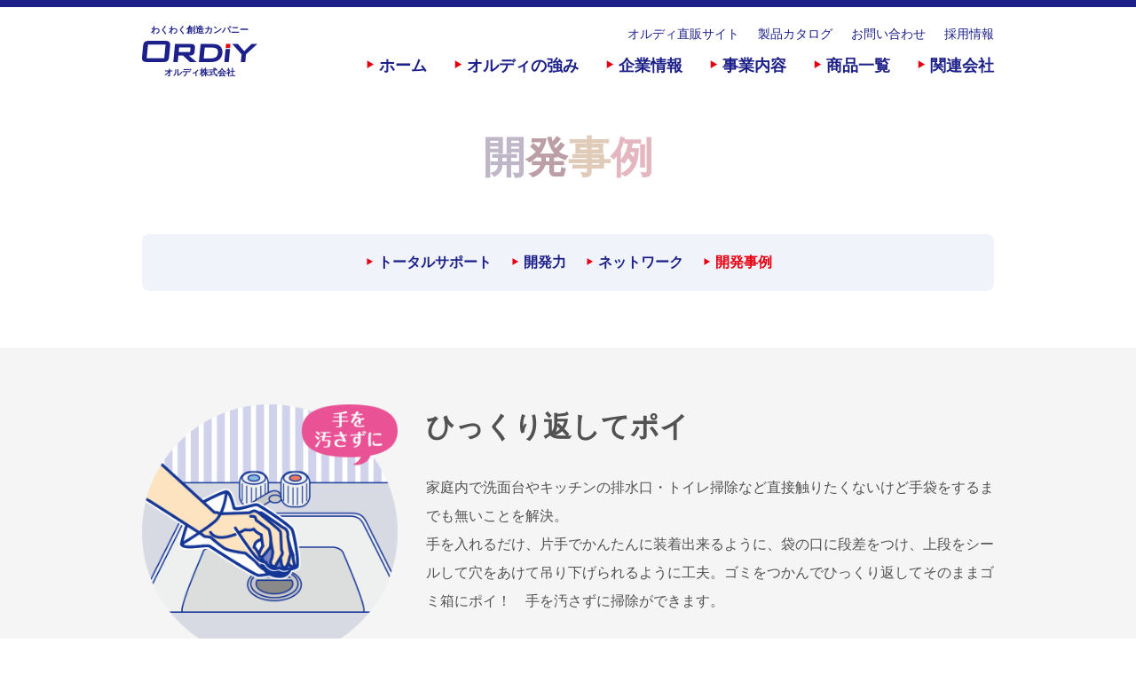

--- FILE ---
content_type: text/html; charset=UTF-8
request_url: https://ordiy.com/feature/case/
body_size: 50526
content:
<!DOCTYPE html>
<html dir="ltr" lang="ja"
	prefix="og: https://ogp.me/ns#" >
	<head prefix="og: http://ogp.me/ns#">
		<!-- Google Tag Manager -->
		<script>(function(w,d,s,l,i){w[l]=w[l]||[];w[l].push({'gtm.start':new Date().getTime(),event:'gtm.js'});var f=d.getElementsByTagName(s)[0],j=d.createElement(s),dl=l!='dataLayer'?'&l='+l:'';j.async=true;j.src='https://www.googletagmanager.com/gtm.js?id='+i+dl;f.parentNode.insertBefore(j,f);})(window,document,'script','dataLayer','GTM-PH7WKRS');</script>
		<!-- End Google Tag Manager -->
		<meta charset="UTF-8">
		<meta property="og:type" content="article">
		<meta property="og:locale" content="ja_JP">
		<meta property="og:title" content="開発事例">
		<meta property="og:description" content="ポリ袋・ごみ袋・不織布袋の製造・販売">
		<meta property="og:image" content="https://ordiy.com/wp-content/themes/ordiy/images/common/img_ogp_01.png">
		<meta property="og:url" content="https://ordiy.com/feature/case/">
		<meta property="og:site_name" content="オルディ株式会社">
		<meta name="copyright" content="Copyright: ORDIY CO., LTD.">
		<meta name="viewport" content="width=device-width, initial-scale=1">
<title>開発事例 | オルディ株式会社</title>

		<!-- All in One SEO 4.3.5.1 - aioseo.com -->
		<meta name="description" content="ワクワクのものづくりから生まれた、これまでの開発事例をご紹介します。" />
		<meta name="robots" content="max-image-preview:large" />
		<link rel="canonical" href="https://ordiy.com/feature/case/" />
		<meta name="generator" content="All in One SEO (AIOSEO) 4.3.5.1 " />
		<meta property="og:locale" content="ja_JP" />
		<meta property="og:site_name" content="オルディ株式会社 | ポリ袋・ごみ袋・不織布袋の製造・販売" />
		<meta property="og:type" content="article" />
		<meta property="og:title" content="開発事例 | オルディ株式会社" />
		<meta property="og:description" content="ワクワクのものづくりから生まれた、これまでの開発事例をご紹介します。" />
		<meta property="og:url" content="https://ordiy.com/feature/case/" />
		<meta property="article:published_time" content="2017-04-20T12:38:01+00:00" />
		<meta property="article:modified_time" content="2017-12-15T08:10:39+00:00" />
		<meta name="twitter:card" content="summary" />
		<meta name="twitter:title" content="開発事例 | オルディ株式会社" />
		<meta name="twitter:description" content="ワクワクのものづくりから生まれた、これまでの開発事例をご紹介します。" />
		<script type="application/ld+json" class="aioseo-schema">
			{"@context":"https:\/\/schema.org","@graph":[{"@type":"BreadcrumbList","@id":"https:\/\/ordiy.com\/feature\/case\/#breadcrumblist","itemListElement":[{"@type":"ListItem","@id":"https:\/\/ordiy.com\/#listItem","position":1,"item":{"@type":"WebPage","@id":"https:\/\/ordiy.com\/","name":"\u30db\u30fc\u30e0","description":"\u30dd\u30ea\u888b\u30fb\u3054\u307f\u888b\u30fb\u4e0d\u7e54\u5e03\u888b\u306e\u88fd\u9020\u30fb\u8ca9\u58f2","url":"https:\/\/ordiy.com\/"},"nextItem":"https:\/\/ordiy.com\/feature\/#listItem"},{"@type":"ListItem","@id":"https:\/\/ordiy.com\/feature\/#listItem","position":2,"item":{"@type":"WebPage","@id":"https:\/\/ordiy.com\/feature\/","name":"\u30aa\u30eb\u30c7\u30a3\u306e3\u3064\u306e\u5f37\u307f","description":"(1)\u30c8\u30fc\u30bf\u30eb\u30b5\u30dd\u30fc\u30c8\u3001(2)\u958b\u767a\u529b\u3001(3)\u30cd\u30c3\u30c8\u30ef\u30fc\u30af\u3001\u30aa\u30eb\u30c7\u30a3\u306e3\u3064\u306e\u5f37\u307f\u3092\u3054\u7d39\u4ecb\u3057\u307e\u3059\u3002","url":"https:\/\/ordiy.com\/feature\/"},"nextItem":"https:\/\/ordiy.com\/feature\/case\/#listItem","previousItem":"https:\/\/ordiy.com\/#listItem"},{"@type":"ListItem","@id":"https:\/\/ordiy.com\/feature\/case\/#listItem","position":3,"item":{"@type":"WebPage","@id":"https:\/\/ordiy.com\/feature\/case\/","name":"\u958b\u767a\u4e8b\u4f8b","description":"\u30ef\u30af\u30ef\u30af\u306e\u3082\u306e\u3065\u304f\u308a\u304b\u3089\u751f\u307e\u308c\u305f\u3001\u3053\u308c\u307e\u3067\u306e\u958b\u767a\u4e8b\u4f8b\u3092\u3054\u7d39\u4ecb\u3057\u307e\u3059\u3002","url":"https:\/\/ordiy.com\/feature\/case\/"},"previousItem":"https:\/\/ordiy.com\/feature\/#listItem"}]},{"@type":"Organization","@id":"https:\/\/ordiy.com\/#organization","name":"\u30aa\u30eb\u30c7\u30a3\u682a\u5f0f\u4f1a\u793e","url":"https:\/\/ordiy.com\/"},{"@type":"WebPage","@id":"https:\/\/ordiy.com\/feature\/case\/#webpage","url":"https:\/\/ordiy.com\/feature\/case\/","name":"\u958b\u767a\u4e8b\u4f8b | \u30aa\u30eb\u30c7\u30a3\u682a\u5f0f\u4f1a\u793e","description":"\u30ef\u30af\u30ef\u30af\u306e\u3082\u306e\u3065\u304f\u308a\u304b\u3089\u751f\u307e\u308c\u305f\u3001\u3053\u308c\u307e\u3067\u306e\u958b\u767a\u4e8b\u4f8b\u3092\u3054\u7d39\u4ecb\u3057\u307e\u3059\u3002","inLanguage":"ja","isPartOf":{"@id":"https:\/\/ordiy.com\/#website"},"breadcrumb":{"@id":"https:\/\/ordiy.com\/feature\/case\/#breadcrumblist"},"datePublished":"2017-04-20T12:38:01+09:00","dateModified":"2017-12-15T08:10:39+09:00"},{"@type":"WebSite","@id":"https:\/\/ordiy.com\/#website","url":"https:\/\/ordiy.com\/","name":"\u30aa\u30eb\u30c7\u30a3\u682a\u5f0f\u4f1a\u793e","description":"\u30dd\u30ea\u888b\u30fb\u3054\u307f\u888b\u30fb\u4e0d\u7e54\u5e03\u888b\u306e\u88fd\u9020\u30fb\u8ca9\u58f2","inLanguage":"ja","publisher":{"@id":"https:\/\/ordiy.com\/#organization"}}]}
		</script>
		<!-- All in One SEO -->

<link rel='stylesheet' id='wp-block-library-css' href='https://ordiy.com/wp-includes/css/dist/block-library/style.min.css' type='text/css' media='all' />
<link rel='stylesheet' id='classic-theme-styles-css' href='https://ordiy.com/wp-includes/css/classic-themes.min.css' type='text/css' media='all' />
<style id='global-styles-inline-css' type='text/css'>
body{--wp--preset--color--black: #000000;--wp--preset--color--cyan-bluish-gray: #abb8c3;--wp--preset--color--white: #ffffff;--wp--preset--color--pale-pink: #f78da7;--wp--preset--color--vivid-red: #cf2e2e;--wp--preset--color--luminous-vivid-orange: #ff6900;--wp--preset--color--luminous-vivid-amber: #fcb900;--wp--preset--color--light-green-cyan: #7bdcb5;--wp--preset--color--vivid-green-cyan: #00d084;--wp--preset--color--pale-cyan-blue: #8ed1fc;--wp--preset--color--vivid-cyan-blue: #0693e3;--wp--preset--color--vivid-purple: #9b51e0;--wp--preset--gradient--vivid-cyan-blue-to-vivid-purple: linear-gradient(135deg,rgba(6,147,227,1) 0%,rgb(155,81,224) 100%);--wp--preset--gradient--light-green-cyan-to-vivid-green-cyan: linear-gradient(135deg,rgb(122,220,180) 0%,rgb(0,208,130) 100%);--wp--preset--gradient--luminous-vivid-amber-to-luminous-vivid-orange: linear-gradient(135deg,rgba(252,185,0,1) 0%,rgba(255,105,0,1) 100%);--wp--preset--gradient--luminous-vivid-orange-to-vivid-red: linear-gradient(135deg,rgba(255,105,0,1) 0%,rgb(207,46,46) 100%);--wp--preset--gradient--very-light-gray-to-cyan-bluish-gray: linear-gradient(135deg,rgb(238,238,238) 0%,rgb(169,184,195) 100%);--wp--preset--gradient--cool-to-warm-spectrum: linear-gradient(135deg,rgb(74,234,220) 0%,rgb(151,120,209) 20%,rgb(207,42,186) 40%,rgb(238,44,130) 60%,rgb(251,105,98) 80%,rgb(254,248,76) 100%);--wp--preset--gradient--blush-light-purple: linear-gradient(135deg,rgb(255,206,236) 0%,rgb(152,150,240) 100%);--wp--preset--gradient--blush-bordeaux: linear-gradient(135deg,rgb(254,205,165) 0%,rgb(254,45,45) 50%,rgb(107,0,62) 100%);--wp--preset--gradient--luminous-dusk: linear-gradient(135deg,rgb(255,203,112) 0%,rgb(199,81,192) 50%,rgb(65,88,208) 100%);--wp--preset--gradient--pale-ocean: linear-gradient(135deg,rgb(255,245,203) 0%,rgb(182,227,212) 50%,rgb(51,167,181) 100%);--wp--preset--gradient--electric-grass: linear-gradient(135deg,rgb(202,248,128) 0%,rgb(113,206,126) 100%);--wp--preset--gradient--midnight: linear-gradient(135deg,rgb(2,3,129) 0%,rgb(40,116,252) 100%);--wp--preset--duotone--dark-grayscale: url('#wp-duotone-dark-grayscale');--wp--preset--duotone--grayscale: url('#wp-duotone-grayscale');--wp--preset--duotone--purple-yellow: url('#wp-duotone-purple-yellow');--wp--preset--duotone--blue-red: url('#wp-duotone-blue-red');--wp--preset--duotone--midnight: url('#wp-duotone-midnight');--wp--preset--duotone--magenta-yellow: url('#wp-duotone-magenta-yellow');--wp--preset--duotone--purple-green: url('#wp-duotone-purple-green');--wp--preset--duotone--blue-orange: url('#wp-duotone-blue-orange');--wp--preset--font-size--small: 13px;--wp--preset--font-size--medium: 20px;--wp--preset--font-size--large: 36px;--wp--preset--font-size--x-large: 42px;--wp--preset--spacing--20: 0.44rem;--wp--preset--spacing--30: 0.67rem;--wp--preset--spacing--40: 1rem;--wp--preset--spacing--50: 1.5rem;--wp--preset--spacing--60: 2.25rem;--wp--preset--spacing--70: 3.38rem;--wp--preset--spacing--80: 5.06rem;--wp--preset--shadow--natural: 6px 6px 9px rgba(0, 0, 0, 0.2);--wp--preset--shadow--deep: 12px 12px 50px rgba(0, 0, 0, 0.4);--wp--preset--shadow--sharp: 6px 6px 0px rgba(0, 0, 0, 0.2);--wp--preset--shadow--outlined: 6px 6px 0px -3px rgba(255, 255, 255, 1), 6px 6px rgba(0, 0, 0, 1);--wp--preset--shadow--crisp: 6px 6px 0px rgba(0, 0, 0, 1);}:where(.is-layout-flex){gap: 0.5em;}body .is-layout-flow > .alignleft{float: left;margin-inline-start: 0;margin-inline-end: 2em;}body .is-layout-flow > .alignright{float: right;margin-inline-start: 2em;margin-inline-end: 0;}body .is-layout-flow > .aligncenter{margin-left: auto !important;margin-right: auto !important;}body .is-layout-constrained > .alignleft{float: left;margin-inline-start: 0;margin-inline-end: 2em;}body .is-layout-constrained > .alignright{float: right;margin-inline-start: 2em;margin-inline-end: 0;}body .is-layout-constrained > .aligncenter{margin-left: auto !important;margin-right: auto !important;}body .is-layout-constrained > :where(:not(.alignleft):not(.alignright):not(.alignfull)){max-width: var(--wp--style--global--content-size);margin-left: auto !important;margin-right: auto !important;}body .is-layout-constrained > .alignwide{max-width: var(--wp--style--global--wide-size);}body .is-layout-flex{display: flex;}body .is-layout-flex{flex-wrap: wrap;align-items: center;}body .is-layout-flex > *{margin: 0;}:where(.wp-block-columns.is-layout-flex){gap: 2em;}.has-black-color{color: var(--wp--preset--color--black) !important;}.has-cyan-bluish-gray-color{color: var(--wp--preset--color--cyan-bluish-gray) !important;}.has-white-color{color: var(--wp--preset--color--white) !important;}.has-pale-pink-color{color: var(--wp--preset--color--pale-pink) !important;}.has-vivid-red-color{color: var(--wp--preset--color--vivid-red) !important;}.has-luminous-vivid-orange-color{color: var(--wp--preset--color--luminous-vivid-orange) !important;}.has-luminous-vivid-amber-color{color: var(--wp--preset--color--luminous-vivid-amber) !important;}.has-light-green-cyan-color{color: var(--wp--preset--color--light-green-cyan) !important;}.has-vivid-green-cyan-color{color: var(--wp--preset--color--vivid-green-cyan) !important;}.has-pale-cyan-blue-color{color: var(--wp--preset--color--pale-cyan-blue) !important;}.has-vivid-cyan-blue-color{color: var(--wp--preset--color--vivid-cyan-blue) !important;}.has-vivid-purple-color{color: var(--wp--preset--color--vivid-purple) !important;}.has-black-background-color{background-color: var(--wp--preset--color--black) !important;}.has-cyan-bluish-gray-background-color{background-color: var(--wp--preset--color--cyan-bluish-gray) !important;}.has-white-background-color{background-color: var(--wp--preset--color--white) !important;}.has-pale-pink-background-color{background-color: var(--wp--preset--color--pale-pink) !important;}.has-vivid-red-background-color{background-color: var(--wp--preset--color--vivid-red) !important;}.has-luminous-vivid-orange-background-color{background-color: var(--wp--preset--color--luminous-vivid-orange) !important;}.has-luminous-vivid-amber-background-color{background-color: var(--wp--preset--color--luminous-vivid-amber) !important;}.has-light-green-cyan-background-color{background-color: var(--wp--preset--color--light-green-cyan) !important;}.has-vivid-green-cyan-background-color{background-color: var(--wp--preset--color--vivid-green-cyan) !important;}.has-pale-cyan-blue-background-color{background-color: var(--wp--preset--color--pale-cyan-blue) !important;}.has-vivid-cyan-blue-background-color{background-color: var(--wp--preset--color--vivid-cyan-blue) !important;}.has-vivid-purple-background-color{background-color: var(--wp--preset--color--vivid-purple) !important;}.has-black-border-color{border-color: var(--wp--preset--color--black) !important;}.has-cyan-bluish-gray-border-color{border-color: var(--wp--preset--color--cyan-bluish-gray) !important;}.has-white-border-color{border-color: var(--wp--preset--color--white) !important;}.has-pale-pink-border-color{border-color: var(--wp--preset--color--pale-pink) !important;}.has-vivid-red-border-color{border-color: var(--wp--preset--color--vivid-red) !important;}.has-luminous-vivid-orange-border-color{border-color: var(--wp--preset--color--luminous-vivid-orange) !important;}.has-luminous-vivid-amber-border-color{border-color: var(--wp--preset--color--luminous-vivid-amber) !important;}.has-light-green-cyan-border-color{border-color: var(--wp--preset--color--light-green-cyan) !important;}.has-vivid-green-cyan-border-color{border-color: var(--wp--preset--color--vivid-green-cyan) !important;}.has-pale-cyan-blue-border-color{border-color: var(--wp--preset--color--pale-cyan-blue) !important;}.has-vivid-cyan-blue-border-color{border-color: var(--wp--preset--color--vivid-cyan-blue) !important;}.has-vivid-purple-border-color{border-color: var(--wp--preset--color--vivid-purple) !important;}.has-vivid-cyan-blue-to-vivid-purple-gradient-background{background: var(--wp--preset--gradient--vivid-cyan-blue-to-vivid-purple) !important;}.has-light-green-cyan-to-vivid-green-cyan-gradient-background{background: var(--wp--preset--gradient--light-green-cyan-to-vivid-green-cyan) !important;}.has-luminous-vivid-amber-to-luminous-vivid-orange-gradient-background{background: var(--wp--preset--gradient--luminous-vivid-amber-to-luminous-vivid-orange) !important;}.has-luminous-vivid-orange-to-vivid-red-gradient-background{background: var(--wp--preset--gradient--luminous-vivid-orange-to-vivid-red) !important;}.has-very-light-gray-to-cyan-bluish-gray-gradient-background{background: var(--wp--preset--gradient--very-light-gray-to-cyan-bluish-gray) !important;}.has-cool-to-warm-spectrum-gradient-background{background: var(--wp--preset--gradient--cool-to-warm-spectrum) !important;}.has-blush-light-purple-gradient-background{background: var(--wp--preset--gradient--blush-light-purple) !important;}.has-blush-bordeaux-gradient-background{background: var(--wp--preset--gradient--blush-bordeaux) !important;}.has-luminous-dusk-gradient-background{background: var(--wp--preset--gradient--luminous-dusk) !important;}.has-pale-ocean-gradient-background{background: var(--wp--preset--gradient--pale-ocean) !important;}.has-electric-grass-gradient-background{background: var(--wp--preset--gradient--electric-grass) !important;}.has-midnight-gradient-background{background: var(--wp--preset--gradient--midnight) !important;}.has-small-font-size{font-size: var(--wp--preset--font-size--small) !important;}.has-medium-font-size{font-size: var(--wp--preset--font-size--medium) !important;}.has-large-font-size{font-size: var(--wp--preset--font-size--large) !important;}.has-x-large-font-size{font-size: var(--wp--preset--font-size--x-large) !important;}
.wp-block-navigation a:where(:not(.wp-element-button)){color: inherit;}
:where(.wp-block-columns.is-layout-flex){gap: 2em;}
.wp-block-pullquote{font-size: 1.5em;line-height: 1.6;}
</style>
<link rel='stylesheet' id='contact-form-7-css' href='https://ordiy.com/wp-content/plugins/contact-form-7/includes/css/styles.css' type='text/css' media='all' />
<link rel='stylesheet' id='cf7msm_styles-css' href='https://ordiy.com/wp-content/plugins/contact-form-7-multi-step-module/resources/cf7msm.css' type='text/css' media='all' />
<link rel='stylesheet' id='contact-form-7-confirm-css' href='https://ordiy.com/wp-content/plugins/contact-form-7-add-confirm/includes/css/styles.css' type='text/css' media='all' />
<link rel='stylesheet' id='ordiy-style-css' href='https://ordiy.com/wp-content/themes/ordiy/style.css' type='text/css' media='all' />
<link rel='stylesheet' id='slick-css' href='https://ordiy.com/wp-content/themes/ordiy/js/jquery.slick.css' type='text/css' media='all' />
<script type='text/javascript' src='https://ordiy.com/wp-includes/js/jquery/jquery.min.js' id='jquery-core-js'></script>
<script type='text/javascript' src='https://ordiy.com/wp-includes/js/jquery/jquery-migrate.min.js' id='jquery-migrate-js'></script>
<script type='text/javascript' src='https://ordiy.com/wp-content/themes/ordiy/js/common.js' id='ordiy-common-js'></script>
<script type='text/javascript' src='https://ordiy.com/wp-content/themes/ordiy/js/jquery.matchHeight-min.js' id='matchHeight-js'></script>
<script type='text/javascript' src='https://ordiy.com/wp-content/themes/ordiy/js/jquery.slick.min.js' id='slick-js'></script>
		<link rel="icon" type="image/x-icon" href="https://ordiy.com/wp-content/themes/ordiy/images/common/favicon.ico">
		<link rel="apple-touch-icon" href="https://ordiy.com/wp-content/themes/ordiy/images/common/img_webclip_01.png">
		<!-- Global Site Tag (gtag.js) - Google Analytics -->
		<script async src="https://www.googletagmanager.com/gtag/js?id=UA-29366285-1"></script>
		<script>
			window.dataLayer = window.dataLayer || [];
			function gtag(){dataLayer.push(arguments)};
			gtag('js', new Date());
			gtag('config', 'UA-29366285-1');
		</script>
	</head>
	<body class="page-template page-template-page-feature-case page-template-page-feature-case-php page page-id-3401 page-child parent-pageid-4 group-blog">
		<!-- Google Tag Manager (noscript) -->
		<noscript><iframe src="https://www.googletagmanager.com/ns.html?id=GTM-PH7WKRS" height="0" width="0" style="display:none;visibility:hidden"></iframe></noscript>
		<!-- End Google Tag Manager (noscript) -->
		<!-- <div class="loading"></div> -->
		<a class="skip-link screen-reader-text" href="#content">Skip to content</a>
		<header id="masthead" class="site-header" role="banner">
			<div class="site-branding">
				<div class="site-title"><a href="https://ordiy.com/" rel="home"><span class="text tag-line">わくわく創造カンパニー</span><img src="https://ordiy.com/wp-content/themes/ordiy/images/common/lgo_ordiy_01.png"><span class="text name">オルディ株式会社</span></a></div>
<!--
				<p class="site-description">ポリ袋・ごみ袋・不織布袋の製造・販売</p>
-->
			</div>
			<nav id="site-navigation" class="main-navigation" role="navigation">
				<button class="navi-trigger" aria-controls="primary-menu" aria-expanded="false"><div class="lines"><span></span><span></span><span></span></div></button>
<div class="menu-header_menu-container"><ul id="menu-header_menu" class="menu"><li id="menu-item-62" class="nav-home menu-item menu-item-type-post_type menu-item-object-page menu-item-home menu-item-62"><a href="https://ordiy.com/">ホーム</a></li>
<li id="menu-item-57" class="nav-feature menu-item menu-item-type-post_type menu-item-object-page current-page-ancestor current-menu-ancestor current-menu-parent current-page-parent current_page_parent current_page_ancestor menu-item-has-children menu-item-57"><a href="https://ordiy.com/feature/">オルディの強み</a>
<ul class="sub-menu">
	<li id="menu-item-58" class="nav-feature-total menu-item menu-item-type-post_type menu-item-object-page menu-item-58"><a href="https://ordiy.com/feature/total-support/">トータルサポート</a></li>
	<li id="menu-item-60" class="nav-feature-development menu-item menu-item-type-post_type menu-item-object-page menu-item-60"><a href="https://ordiy.com/feature/development/">開発力</a></li>
	<li id="menu-item-59" class="nav-feature-network menu-item menu-item-type-post_type menu-item-object-page menu-item-59"><a href="https://ordiy.com/feature/network/">ネットワーク</a></li>
	<li id="menu-item-3436" class="nav-feature-case menu-item menu-item-type-post_type menu-item-object-page current-menu-item page_item page-item-3401 current_page_item menu-item-3436"><a href="https://ordiy.com/feature/case/" aria-current="page">開発事例</a></li>
</ul>
</li>
<li id="menu-item-73" class="nav-company menu-item menu-item-type-post_type menu-item-object-page menu-item-has-children menu-item-73"><a href="https://ordiy.com/company/">企業情報</a>
<ul class="sub-menu">
	<li id="menu-item-76" class="nav-company-philosophy menu-item menu-item-type-post_type menu-item-object-page menu-item-76"><a href="https://ordiy.com/company/philosophy/">企業理念</a></li>
	<li id="menu-item-75" class="nav-company-slogan menu-item menu-item-type-post_type menu-item-object-page menu-item-75"><a href="https://ordiy.com/company/slogan/">スローガン</a></li>
	<li id="menu-item-77" class="nav-company-profile menu-item menu-item-type-post_type menu-item-object-page menu-item-77"><a href="https://ordiy.com/company/profile/">会社概要・沿革</a></li>
	<li id="menu-item-78" class="nav-company-location menu-item menu-item-type-post_type menu-item-object-page menu-item-78"><a href="https://ordiy.com/company/location/">拠点・関連会社</a></li>
	<li id="menu-item-74" class="nav-company-csr menu-item menu-item-type-post_type menu-item-object-page menu-item-74"><a href="https://ordiy.com/company/csr/">CSR活動</a></li>
</ul>
</li>
<li id="menu-item-63" class="nav-company-solution menu-item menu-item-type-post_type menu-item-object-page menu-item-has-children menu-item-63"><a href="https://ordiy.com/solution/">事業内容</a>
<ul class="sub-menu">
	<li id="menu-item-67" class="nav-company-houseware menu-item menu-item-type-post_type menu-item-object-page menu-item-67"><a href="https://ordiy.com/solution/houseware-products/">家庭用品</a></li>
	<li id="menu-item-69" class="nav-company-business menu-item menu-item-type-post_type menu-item-object-page menu-item-69"><a href="https://ordiy.com/solution/business-products/">業務用資材</a></li>
	<li id="menu-item-64" class="nav-company-custom menu-item menu-item-type-post_type menu-item-object-page menu-item-64"><a href="https://ordiy.com/solution/custom-products/">別注製品</a></li>
	<li id="menu-item-68" class="nav-company-packing menu-item menu-item-type-post_type menu-item-object-page menu-item-68"><a href="https://ordiy.com/solution/packing-products/">梱包用機器・資材</a></li>
	<li id="menu-item-71" class="nav-company-eco menu-item menu-item-type-post_type menu-item-object-page menu-item-71"><a href="https://ordiy.com/solution/eco-products/">環境対策商品</a></li>
	<li id="menu-item-70" class="nav-company-paper menu-item menu-item-type-post_type menu-item-object-page menu-item-70"><a href="https://ordiy.com/solution/paper-products/">特殊紙製品</a></li>
	<li id="menu-item-65" class="nav-company-processing menu-item menu-item-type-post_type menu-item-object-page menu-item-65"><a href="https://ordiy.com/solution/packing-processing/">受託包装・加工</a></li>
	<li id="menu-item-66" class="nav-company-local menu-item menu-item-type-post_type menu-item-object-page menu-item-66"><a href="https://ordiy.com/solution/local-bin-bags/">地方指定袋</a></li>
</ul>
</li>
<li id="menu-item-80" class="nav-product menu-item menu-item-type-post_type menu-item-object-page menu-item-has-children menu-item-80"><a href="https://ordiy.com/product/">商品一覧</a>
<ul class="sub-menu">
	<li id="menu-item-84" class="nav-product-houseware menu-item menu-item-type-taxonomy menu-item-object-category menu-item-84"><a href="https://ordiy.com/category/houseware/">家庭用品</a></li>
	<li id="menu-item-86" class="nav-product-business menu-item menu-item-type-taxonomy menu-item-object-category menu-item-86"><a href="https://ordiy.com/category/business/">業務用資材</a></li>
	<li id="menu-item-89" class="nav-product-custom menu-item menu-item-type-taxonomy menu-item-object-category menu-item-89"><a href="https://ordiy.com/category/custom/">別注製品</a></li>
	<li id="menu-item-90" class="nav-product-packing menu-item menu-item-type-taxonomy menu-item-object-category menu-item-90"><a href="https://ordiy.com/category/packing-tool/">梱包用機器・資材</a></li>
	<li id="menu-item-87" class="nav-product-eco menu-item menu-item-type-taxonomy menu-item-object-category menu-item-87"><a href="https://ordiy.com/category/environmental/">環境対策商品</a></li>
	<li id="menu-item-85" class="nav-product-local menu-item menu-item-type-taxonomy menu-item-object-category menu-item-85"><a href="https://ordiy.com/category/local-bag/">地方指定袋</a></li>
	<li id="menu-item-88" class="nav-product-original menu-item menu-item-type-taxonomy menu-item-object-category menu-item-88"><a href="https://ordiy.com/category/original/">自社ブランド</a></li>
</ul>
</li>
<li id="menu-item-9026" class="nav-affiliates menu-item menu-item-type-custom menu-item-object-custom menu-item-has-children menu-item-9026"><a href="#">関連会社</a>
<ul class="sub-menu">
	<li id="menu-item-9027" class="nav-affiliates-ksk menu-item menu-item-type-custom menu-item-object-custom menu-item-9027"><a target="_blank" rel="noopener" href="https://ksk-s.com">ケイエスケイ・システム株式会社</a></li>
	<li id="menu-item-9028" class="nav-affiliates-protech menu-item menu-item-type-custom menu-item-object-custom menu-item-9028"><a target="_blank" rel="noopener" href="https://protech.co.jp">プロテック株式会社</a></li>
	<li id="menu-item-9029" class="nav-affiliates-inabata menu-item menu-item-type-custom menu-item-object-custom menu-item-9029"><a target="_blank" rel="noopener" href="https://www.inabata.co.jp">稲畑産業株式会社</a></li>
</ul>
</li>
</ul></div>				<div class="sub-navigation">
					<a class="navi-item store" href="https://ordiy-direct.com/" target="_blank">オルディ直販サイト</a>
					<a class="navi-item catalog" href="/catalog_vol4/" target="_blank">製品カタログ</a>
					<a class="navi-item contact" href="/contact/">お問い合わせ</a>
					<a class="navi-item recruit" href="/recruit/">採用情報</a>
				</div>
				<div class="mobile-contact">
					<a class="phone" href="tel:0120-296-114"></a>
					<a class="email" href="/contact/"></a>
				</div>
			</nav>
		</header>
		<main id="feature-case" class="site-main" role="main">
			<header class="entry-header">
				<h1 class="entry-title"><span class="color-title">開発事例</span><br><span class="en-title"></span></h1>
				<p class="description"></p>
			</header><!-- .entry-header -->
<nav id="top-local-navigation" class="local-navigation"><ul id="menu-feature_menu" class="menu"><li id="menu-item-3403" class="menu-item menu-item-type-post_type menu-item-object-page menu-item-3403"><a href="https://ordiy.com/feature/total-support/">トータルサポート</a></li>
<li id="menu-item-3406" class="menu-item menu-item-type-post_type menu-item-object-page menu-item-3406"><a href="https://ordiy.com/feature/development/">開発力</a></li>
<li id="menu-item-3405" class="menu-item menu-item-type-post_type menu-item-object-page menu-item-3405"><a href="https://ordiy.com/feature/network/">ネットワーク</a></li>
<li id="menu-item-3404" class="menu-item menu-item-type-post_type menu-item-object-page current-menu-item page_item page-item-3401 current_page_item menu-item-3404"><a href="https://ordiy.com/feature/case/" aria-current="page">開発事例</a></li>
</ul></nav>			<section>
				<div class="wrapper middle">
					<p class="ta-center fz-24"><strong></strong></p>
					<p></p>
				</div>
			</section>
			<section class="wide-section bg-even" id="hikkurikaeshite-poi">
				<div class="wrapper wide">
					<div class="image slider">
						<div><img src="https://ordiy.com/wp-content/uploads/img_hikkurikaeshite-poi_01.png"></div><div><img src="https://ordiy.com/wp-content/uploads/img_hikkurikaeshite-poi_02.png"></div><div><img src="https://ordiy.com/wp-content/uploads/img_hikkurikaeshite-poi_03.png"></div><div><img src="https://ordiy.com/wp-content/uploads/img_hikkurikaeshite-poi_04.png"></div><div><img src="https://ordiy.com/wp-content/uploads/img_hikkurikaeshite-poi_05.png"></div><div><img src="https://ordiy.com/wp-content/uploads/img_hikkurikaeshite-poi_06.png"></div>					</div>
					<div class="image">
					</div>
					<div class="content">
						<h2 class="section-title mt-0 ta-left">ひっくり返してポイ</h2>
						<div class="read"><p>家庭内で洗面台やキッチンの排水口・トイレ掃除など直接触りたくないけど手袋をするまでも無いことを解決。<br>手を入れるだけ、片手でかんたんに装着出来るように、袋の口に段差をつけ、上段をシールして穴をあけて吊り下げられるように工夫。ゴミをつかんでひっくり返してそのままゴミ箱にポイ！　手を汚さずに掃除ができます。</p></div>
					</div>
				</div>
				<div class="ordiy-comments">
					<div class="ch2">
						<div class="image"><img src="https://ordiy.com/wp-content/themes/ordiy/images/common/img_ch2_01.png" alt=""></div>
						<p>手袋みたいに使えるポリバッグだね。</p>
					</div>
					<div class="ch1">
						<div class="image"><img src="https://ordiy.com/wp-content/themes/ordiy/images/common/img_ch1_01.png" alt=""></div>
						<p>これだと手を汚さずに、排水口のゴミ処理ができるので安心だね。</p>
					</div>
				</div>
			</section>
			<section class="wide-section bg-even" id="musubihimo-poly-bag">
				<div class="wrapper wide">
					<div class="image slider">
						<div><img src="https://ordiy.com/wp-content/uploads/img_musubihimo-poly-bag_01.png"></div><div><img src="https://ordiy.com/wp-content/uploads/img_musubihimo-poly-bag_02.png"></div><div><img src="https://ordiy.com/wp-content/uploads/img_musubihimo-poly-bag_03.png"></div><div><img src="https://ordiy.com/wp-content/uploads/img_musubihimo-poly-bag_04.png"></div>					</div>
					<div class="image">
					</div>
					<div class="content">
						<h2 class="section-title mt-0 ta-left">結びひも付きポリ袋</h2>
						<div class="read"><p>今のごみ袋だと結び目ロスなど容量いっぱいにごみを入れることが出来ません。そこで、ひもを着ける事によりたっぷり入れることが可能になります。<br>また、手を汚さずにしっかり締められ衛生的で、持ち運びにも便利！ごみ袋の他に家電や衣服など収納するときも便利です。</p></div>
					</div>
				</div>
				<div class="ordiy-comments">
					<div class="ch2">
						<div class="image"><img src="https://ordiy.com/wp-content/themes/ordiy/images/common/img_ch2_01.png" alt=""></div>
						<p>手が汚れずにしっかり締められる！</p>
					</div>
					<div class="ch1">
						<div class="image"><img src="https://ordiy.com/wp-content/themes/ordiy/images/common/img_ch1_01.png" alt=""></div>
						<p>力を入れずに結べるので、お子様やご高齢の方にも使いやすいね。</p>
					</div>
				</div>
			</section>
			<section class="wide-section bg-even" id="mochikko-dobutsu">
				<div class="wrapper wide">
					<div class="image slider">
						<div><img src="https://ordiy.com/wp-content/uploads/img_mochikko-dobutsu_01.png"></div><div><img src="https://ordiy.com/wp-content/uploads/img_mochikko-dobutsu_02.png"></div><div><img src="https://ordiy.com/wp-content/uploads/img_mochikko-dobutsu_03.png"></div><div><img src="https://ordiy.com/wp-content/uploads/img_mochikko-dobutsu_04.png"></div><div><img src="https://ordiy.com/wp-content/uploads/img_mochikko-dobutsu_05.png"></div><div><img src="https://ordiy.com/wp-content/uploads/img_mochikko-dobutsu_06.png"></div>					</div>
					<div class="image">
					</div>
					<div class="content">
						<h2 class="section-title mt-0 ta-left">もちっこどうぶつ</h2>
						<div class="read"><p>使い捨てでは無く、繰り返し使えるかわいい手提げ袋をコンセプトに開発！デザインにこだわり、ぶら下がったイメージのどうぶつ柄で表に正面と裏には可愛いおしりが現れるようにしました。<br>お菓子や小物を入れる袋として、ちょっとしたプレゼントにも便利です。<br>消費者ターゲットは子どもたちやお母さん達です。</p></div>
					</div>
				</div>
				<div class="ordiy-comments">
					<div class="ch2">
						<div class="image"><img src="https://ordiy.com/wp-content/themes/ordiy/images/common/img_ch2_01.png" alt=""></div>
						<p>両面にどうぶつがプリントされているんだね。</p>
					</div>
					<div class="ch1">
						<div class="image"><img src="https://ordiy.com/wp-content/themes/ordiy/images/common/img_ch1_01.png" alt=""></div>
						<p>袋をもっているだけでどうぶつと手をつないでいるみたい。</p>
					</div>
				</div>
			</section>
			<section class="wide-section bg-even" id="hijipitalong-tebukuro">
				<div class="wrapper wide">
					<div class="image slider">
						<div><img src="https://ordiy.com/wp-content/uploads/img_hijipitalong-tebukuro_01.png"></div><div><img src="https://ordiy.com/wp-content/uploads/img_hijipitalong-tebukuro_02.png"></div><div><img src="https://ordiy.com/wp-content/uploads/img_hijipitalong-tebukuro_03.png"></div>					</div>
					<div class="image">
					</div>
					<div class="content">
						<h2 class="section-title mt-0 ta-left">ひじピタロング手袋</h2>
						<div class="read"><p>開発当時、ゴム手袋等のディッピング手袋では、 ひじまでの手袋がほとんど無く、手袋と袖部分が溶着されているものが主流。<br>ポリエチレン製ではロング手袋はあるものの、 入り口部分にゴムが入っているものが主流　で、経年劣化で使用時にゴムが切れる問題がありました。<br>そこで、以下のポイントにて開発しました。</p>
<ul class="list decimal">
<li>特殊原料フィルムの特性で袖部分を引っ張れば肘部分が締まることによりズレ落ちない。</li>
<li>肘部分が締まることにより、水等が浸入しにくい </li>
</ul>
<dl class="list disc mt-2">
<dt>採用例</dt>
<dd>介護施設での沐浴現場 </dd>
<dd>理化学実験施設 </dd>
</dl ></div>
					</div>
				</div>
				<div class="ordiy-comments">
					<div class="ch2">
						<div class="image"><img src="https://ordiy.com/wp-content/themes/ordiy/images/common/img_ch2_01.png" alt=""></div>
						<p>ゴム無しでもひじからズレ落ちない設計なんだね。</p>
					</div>
					<div class="ch1">
						<div class="image"><img src="https://ordiy.com/wp-content/themes/ordiy/images/common/img_ch1_01.png" alt=""></div>
						<p>指先にもフィットするので、細かい作業にも最適だね。</p>
					</div>
				</div>
			</section>
<nav id="bottom-local-navigation" class="local-navigation"><ul id="menu-feature_menu-1" class="menu"><li class="menu-item menu-item-type-post_type menu-item-object-page menu-item-3403"><a href="https://ordiy.com/feature/total-support/">トータルサポート</a></li>
<li class="menu-item menu-item-type-post_type menu-item-object-page menu-item-3406"><a href="https://ordiy.com/feature/development/">開発力</a></li>
<li class="menu-item menu-item-type-post_type menu-item-object-page menu-item-3405"><a href="https://ordiy.com/feature/network/">ネットワーク</a></li>
<li class="menu-item menu-item-type-post_type menu-item-object-page current-menu-item page_item page-item-3401 current_page_item menu-item-3404"><a href="https://ordiy.com/feature/case/" aria-current="page">開発事例</a></li>
</ul></nav>		</main>
		<script type="text/javascript">
			jQuery(function($) {
				$('.slider').slick({
					fade: true,
					autoplay: true,
					autoplaySpeed: 2000,
					infinite: true,
					arrows: false
				});
			});
		</script>

<aside id="secondary" class="widget-area" role="complementary">
	<div id="nav_menu-2" class="widget widget_nav_menu"><div class="menu-header_menu-container"><ul id="menu-header_menu-1" class="menu"><li class="nav-home menu-item menu-item-type-post_type menu-item-object-page menu-item-home menu-item-62"><a href="https://ordiy.com/">ホーム</a></li>
<li class="nav-feature menu-item menu-item-type-post_type menu-item-object-page current-page-ancestor current-menu-ancestor current-menu-parent current-page-parent current_page_parent current_page_ancestor menu-item-has-children menu-item-57"><a href="https://ordiy.com/feature/">オルディの強み</a>
<ul class="sub-menu">
	<li class="nav-feature-total menu-item menu-item-type-post_type menu-item-object-page menu-item-58"><a href="https://ordiy.com/feature/total-support/">トータルサポート</a></li>
	<li class="nav-feature-development menu-item menu-item-type-post_type menu-item-object-page menu-item-60"><a href="https://ordiy.com/feature/development/">開発力</a></li>
	<li class="nav-feature-network menu-item menu-item-type-post_type menu-item-object-page menu-item-59"><a href="https://ordiy.com/feature/network/">ネットワーク</a></li>
	<li class="nav-feature-case menu-item menu-item-type-post_type menu-item-object-page current-menu-item page_item page-item-3401 current_page_item menu-item-3436"><a href="https://ordiy.com/feature/case/" aria-current="page">開発事例</a></li>
</ul>
</li>
<li class="nav-company menu-item menu-item-type-post_type menu-item-object-page menu-item-has-children menu-item-73"><a href="https://ordiy.com/company/">企業情報</a>
<ul class="sub-menu">
	<li class="nav-company-philosophy menu-item menu-item-type-post_type menu-item-object-page menu-item-76"><a href="https://ordiy.com/company/philosophy/">企業理念</a></li>
	<li class="nav-company-slogan menu-item menu-item-type-post_type menu-item-object-page menu-item-75"><a href="https://ordiy.com/company/slogan/">スローガン</a></li>
	<li class="nav-company-profile menu-item menu-item-type-post_type menu-item-object-page menu-item-77"><a href="https://ordiy.com/company/profile/">会社概要・沿革</a></li>
	<li class="nav-company-location menu-item menu-item-type-post_type menu-item-object-page menu-item-78"><a href="https://ordiy.com/company/location/">拠点・関連会社</a></li>
	<li class="nav-company-csr menu-item menu-item-type-post_type menu-item-object-page menu-item-74"><a href="https://ordiy.com/company/csr/">CSR活動</a></li>
</ul>
</li>
<li class="nav-company-solution menu-item menu-item-type-post_type menu-item-object-page menu-item-has-children menu-item-63"><a href="https://ordiy.com/solution/">事業内容</a>
<ul class="sub-menu">
	<li class="nav-company-houseware menu-item menu-item-type-post_type menu-item-object-page menu-item-67"><a href="https://ordiy.com/solution/houseware-products/">家庭用品</a></li>
	<li class="nav-company-business menu-item menu-item-type-post_type menu-item-object-page menu-item-69"><a href="https://ordiy.com/solution/business-products/">業務用資材</a></li>
	<li class="nav-company-custom menu-item menu-item-type-post_type menu-item-object-page menu-item-64"><a href="https://ordiy.com/solution/custom-products/">別注製品</a></li>
	<li class="nav-company-packing menu-item menu-item-type-post_type menu-item-object-page menu-item-68"><a href="https://ordiy.com/solution/packing-products/">梱包用機器・資材</a></li>
	<li class="nav-company-eco menu-item menu-item-type-post_type menu-item-object-page menu-item-71"><a href="https://ordiy.com/solution/eco-products/">環境対策商品</a></li>
	<li class="nav-company-paper menu-item menu-item-type-post_type menu-item-object-page menu-item-70"><a href="https://ordiy.com/solution/paper-products/">特殊紙製品</a></li>
	<li class="nav-company-processing menu-item menu-item-type-post_type menu-item-object-page menu-item-65"><a href="https://ordiy.com/solution/packing-processing/">受託包装・加工</a></li>
	<li class="nav-company-local menu-item menu-item-type-post_type menu-item-object-page menu-item-66"><a href="https://ordiy.com/solution/local-bin-bags/">地方指定袋</a></li>
</ul>
</li>
<li class="nav-product menu-item menu-item-type-post_type menu-item-object-page menu-item-has-children menu-item-80"><a href="https://ordiy.com/product/">商品一覧</a>
<ul class="sub-menu">
	<li class="nav-product-houseware menu-item menu-item-type-taxonomy menu-item-object-category menu-item-84"><a href="https://ordiy.com/category/houseware/">家庭用品</a></li>
	<li class="nav-product-business menu-item menu-item-type-taxonomy menu-item-object-category menu-item-86"><a href="https://ordiy.com/category/business/">業務用資材</a></li>
	<li class="nav-product-custom menu-item menu-item-type-taxonomy menu-item-object-category menu-item-89"><a href="https://ordiy.com/category/custom/">別注製品</a></li>
	<li class="nav-product-packing menu-item menu-item-type-taxonomy menu-item-object-category menu-item-90"><a href="https://ordiy.com/category/packing-tool/">梱包用機器・資材</a></li>
	<li class="nav-product-eco menu-item menu-item-type-taxonomy menu-item-object-category menu-item-87"><a href="https://ordiy.com/category/environmental/">環境対策商品</a></li>
	<li class="nav-product-local menu-item menu-item-type-taxonomy menu-item-object-category menu-item-85"><a href="https://ordiy.com/category/local-bag/">地方指定袋</a></li>
	<li class="nav-product-original menu-item menu-item-type-taxonomy menu-item-object-category menu-item-88"><a href="https://ordiy.com/category/original/">自社ブランド</a></li>
</ul>
</li>
<li class="nav-affiliates menu-item menu-item-type-custom menu-item-object-custom menu-item-has-children menu-item-9026"><a href="#">関連会社</a>
<ul class="sub-menu">
	<li class="nav-affiliates-ksk menu-item menu-item-type-custom menu-item-object-custom menu-item-9027"><a target="_blank" rel="noopener" href="https://ksk-s.com">ケイエスケイ・システム株式会社</a></li>
	<li class="nav-affiliates-protech menu-item menu-item-type-custom menu-item-object-custom menu-item-9028"><a target="_blank" rel="noopener" href="https://protech.co.jp">プロテック株式会社</a></li>
	<li class="nav-affiliates-inabata menu-item menu-item-type-custom menu-item-object-custom menu-item-9029"><a target="_blank" rel="noopener" href="https://www.inabata.co.jp">稲畑産業株式会社</a></li>
</ul>
</li>
</ul></div></div><div id="text-2" class="widget widget_text">			<div class="textwidget"><div class="other-contents">
<div class="contact">
<a href="tel:0120-296-114" class="number tel">0120-296-114</a><br><span class="notice">月～金（祝日、年末年始除く） 9:00〜17:30</span ><br><span class="number fax">06-6241-1376</span><br><address><a href="https://goo.gl/maps/DAsANVgFScDyuVzB7" target="_blank" rel="noopener">〒541-0057<br>大阪市中央区北久宝寺町3-5-12<br>御堂筋本町アーバンビル10F</a></address><br><a href="/contact/" class="button icon email">お問い合わせフォーム</a>
</div>
<div class="recruit">
<a href="/recruit/"><img src="/wp-content/themes/ordiy/images/common/bnr_recruit_01.jpg" alt="採用情報"></a>
</div>
</div></div>
		</div></aside><!-- #secondary -->
		<aside class="banner-area">
			<div class="wrapper wide float-column col-4 products-index">
				<div class="index-item">
					<div class="image"><a href="https://ordiy.com/wp-content/uploads/f-pp_tesage_kitchen-bag_01.pdf" target="_blank"><span class="img-object" style="background-image: url(https://ordiy.com/wp-content/uploads/ni_TesageKitchen.jpg);background-size: 100%"></span></a></div>
					<div class="ta-center fz-12" style="margin-top: .5em;"><a href="https://ordiy.com/wp-content/uploads/f-pp_tesage_kitchen-bag_01.pdf" target="_blank">プラスプラス 手提げキッチンポリ袋</a></div>
				</div>
				<div class="index-item">
					<div class="image"><a href="https://ordiy.com/wp-content/uploads/f_pp_neo-sp-bag-harf_01.pdf" target="_blank"><span class="img-object" style="background-image: url(https://ordiy.com/wp-content/uploads/ni_NeoSpbagHalf.jpg);background-size: 100%"></span></a></div>
					<div class="ta-center fz-12" style="margin-top: .5em;"><a href="https://ordiy.com/wp-content/uploads/f_pp_neo-sp-bag-harf_01.pdf" target="_blank">プラスプラスネオ ひも付手提げ袋</a></div>
				</div>
				<div class="index-item">
					<div class="image"><a href="https://ordiy.com/wp-content/uploads/f_pp_neo-sp-bag-box_01.pdf" target="_blank"><span class="img-object" style="background-image: url(https://ordiy.com/wp-content/uploads/ni_NeoSpbagBox.jpg);background-size: 100%"></span></a></div>
					<div class="ta-center fz-12" style="margin-top: .5em;"><a href="https://ordiy.com/wp-content/uploads/f_pp_neo-sp-bag-box_01.pdf" target="_blank">プラスプラスネオ手提げBOX</a></div>
				</div>
				<div class="index-item">
					<div class="image"><a href="https://ordiy.com/wp-content/uploads/f_pp_kitchen-color-design-bag_01.pdf" target="_blank"><span class="img-object" style="background-image: url(https://ordiy.com/wp-content/uploads/ni_DesignColorZipSli.jpg);background-size: 100%"></span></a></div>
					<div class="ta-center fz-12" style="margin-top: .5em;"><a href="https://ordiy.com/wp-content/uploads/f_pp_kitchen-color-design-bag_01.pdf" target="_blank">プラスプラス カラーデザインジッパーバッグ</a></div>
				</div>
			</div>
		</aside>
		<footer id="colophon" class="site-footer" role="contentinfo">
			<div class="wrapper">
				<nav class="footer-navigation" role="navigation">
					<div class="menu-footer_menu-container"><ul id="menu-footer_menu" class="menu"><li id="menu-item-98" class="menu-item menu-item-type-post_type menu-item-object-page menu-item-98"><a href="https://ordiy.com/privacy-policy/">個人情報保護方針</a></li>
<li id="menu-item-96" class="menu-item menu-item-type-post_type menu-item-object-page menu-item-96"><a href="https://ordiy.com/site-policy/">サイトの利用条件</a></li>
<li id="menu-item-99" class="menu-item menu-item-type-post_type menu-item-object-page menu-item-99"><a href="https://ordiy.com/environmental-policy/">環境への取り組み</a></li>
<li id="menu-item-97" class="menu-item menu-item-type-post_type menu-item-object-page menu-item-97"><a href="https://ordiy.com/working-policy/">一般事業主行動計画</a></li>
</ul></div>				</nav>
				<div class="group-logo">
					<div class="logo-item"><a href="https://ksk-s.com" target="_blank"><img src="https://ordiy.com/wp-content/themes/ordiy/images/common/lgo_ksk-system_01.png" alt="ケイエスケイ・システム株式会社"></a></div>
					<div class="logo-item"><a href="https://protech.co.jp" target="_blank"><img src="https://ordiy.com/wp-content/themes/ordiy/images/common/lgo_protech_01.png" alt="プロテック株式会社"></a></div>
					<div class="logo-item"><a href="https://www.inabata.co.jp" target="_blank"><img src="https://ordiy.com/wp-content/themes/ordiy/images/common/lgo_inabata_01.png" alt="Inabata Group"></a></div>
				</div>
				<p class="copyright">Copyright &copy; 2026 ORDIY CO. LTD. all rights reserved.</p>
				<div class="symbol">
					<img src="https://ordiy.com/wp-content/themes/ordiy/images/common/img_itsumo_01.png" alt="いつも・いつも">
					<!-- <img class="anniv-logo" src="https://ordiy.com/wp-content/themes/ordiy/images/common/lgo_anniv60_01.png" alt="since 1959"> -->
				</div>
			</div>
		</footer>
<script type='text/javascript' src='https://ordiy.com/wp-content/plugins/contact-form-7/includes/swv/js/index.js' id='swv-js'></script>
<script type='text/javascript' id='contact-form-7-js-extra'>
/* <![CDATA[ */
var wpcf7 = {"api":{"root":"https:\/\/ordiy.com\/wp-json\/","namespace":"contact-form-7\/v1"}};
/* ]]> */
</script>
<script type='text/javascript' src='https://ordiy.com/wp-content/plugins/contact-form-7/includes/js/index.js' id='contact-form-7-js'></script>
<script type='text/javascript' id='cf7msm-js-extra'>
/* <![CDATA[ */
var cf7msm_posted_data = [];
/* ]]> */
</script>
<script type='text/javascript' src='https://ordiy.com/wp-content/plugins/contact-form-7-multi-step-module/resources/cf7msm.min.js' id='cf7msm-js'></script>
<script type='text/javascript' src='https://ordiy.com/wp-includes/js/jquery/jquery.form.min.js' id='jquery-form-js'></script>
<script type='text/javascript' src='https://ordiy.com/wp-content/plugins/contact-form-7-add-confirm/includes/js/scripts.js' id='contact-form-7-confirm-js'></script>
<script type='text/javascript' src='https://ordiy.com/wp-content/themes/ordiy/js/skip-link-focus-fix.js' id='ordiy-skip-link-focus-fix-js'></script>
<script type='text/javascript' src='https://www.google.com/recaptcha/api.js?render=6LfaTMoZAAAAAKINNDut2p7XK8nepxKfepAvN7CQ&#038;ver=3.0' id='google-recaptcha-js'></script>
<script type='text/javascript' src='https://ordiy.com/wp-includes/js/dist/vendor/wp-polyfill-inert.min.js' id='wp-polyfill-inert-js'></script>
<script type='text/javascript' src='https://ordiy.com/wp-includes/js/dist/vendor/regenerator-runtime.min.js' id='regenerator-runtime-js'></script>
<script type='text/javascript' src='https://ordiy.com/wp-includes/js/dist/vendor/wp-polyfill.min.js' id='wp-polyfill-js'></script>
<script type='text/javascript' id='wpcf7-recaptcha-js-extra'>
/* <![CDATA[ */
var wpcf7_recaptcha = {"sitekey":"6LfaTMoZAAAAAKINNDut2p7XK8nepxKfepAvN7CQ","actions":{"homepage":"homepage","contactform":"contactform"}};
/* ]]> */
</script>
<script type='text/javascript' src='https://ordiy.com/wp-content/plugins/contact-form-7/modules/recaptcha/index.js' id='wpcf7-recaptcha-js'></script>
		<!-- <script type="text/javascript">
			jQuery(function($) {
				$(window).load(function() {
					$('.loading').fadeTo(500, 0, function(){
						$(this).remove();
						$('main').fadeTo(1000, 1);
					});
				});
			});
		</script> -->
	</body>
</html>


--- FILE ---
content_type: image/svg+xml
request_url: https://ordiy.com/wp-content/themes/ordiy/images/common/ico_dot-red_01.svg
body_size: 152
content:
<svg xmlns="http://www.w3.org/2000/svg" viewBox="0 0 32 32">
	<defs><style>circle{fill:#e60012;}</style></defs>
	<circle cx="16" cy="16" r="8"/>
</svg>
